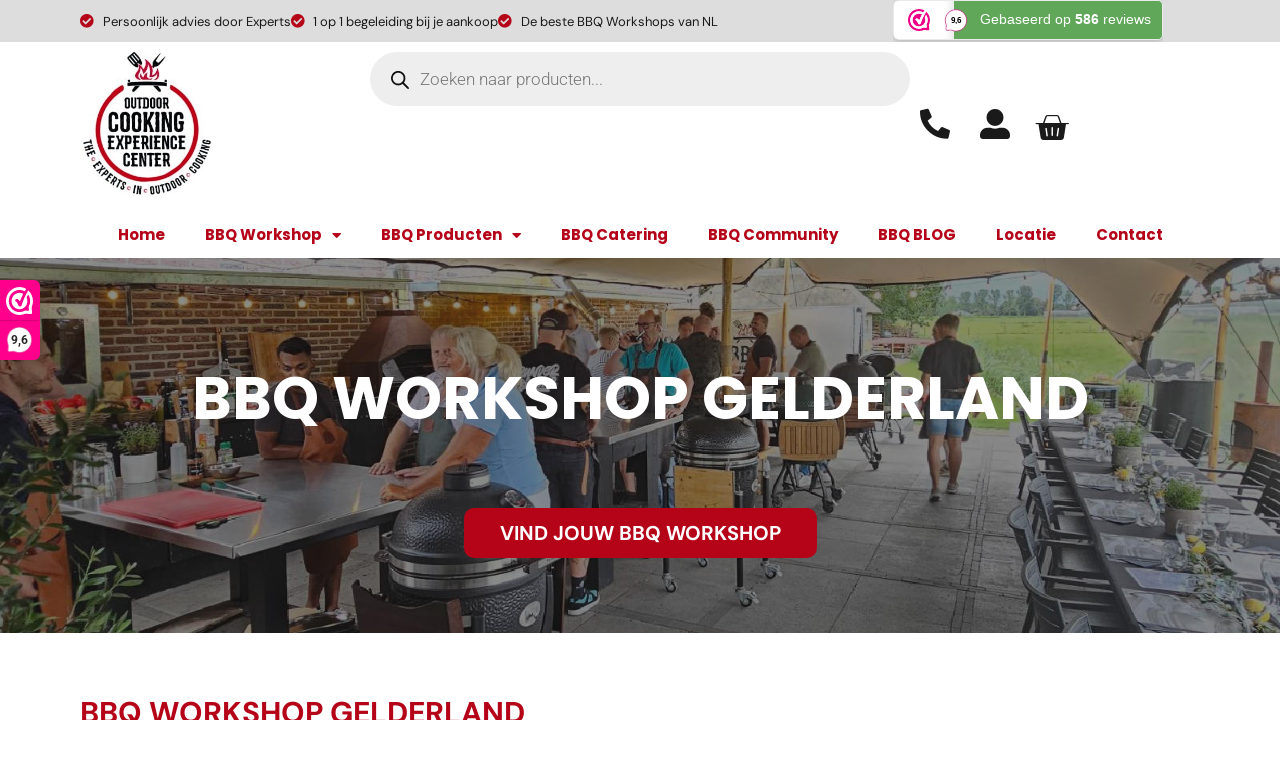

--- FILE ---
content_type: application/javascript
request_url: https://outdoorcookingexperiencecenter.nl/wp-content/plugins/elementor-pro/assets/js/nested-carousel.db797a097fdc5532ef4a.bundle.min.js
body_size: 3374
content:
/*! elementor-pro - v3.33.0 - 03-12-2025 */
"use strict";(self.webpackChunkelementor_pro=self.webpackChunkelementor_pro||[]).push([[33],{1195:(e,t,s)=>{var i=s(6784);Object.defineProperty(t,"__esModule",{value:!0}),t.default=void 0;var n=i(s(5012));class NestedCarousel extends elementorModules.frontend.handlers.CarouselBase{getDefaultSettings(){const e=super.getDefaultSettings();return e.selectors.carousel=".e-n-carousel",e.selectors.slidesWrapper=".e-n-carousel > .swiper-wrapper",e}getSwiperSettings(){const e=super.getSwiperSettings(),t=this.getElementSettings(),s=elementorFrontend.config.is_rtl,i=`.elementor-element-${this.getID()}`;return elementorFrontend.isEditMode()&&(delete e.autoplay,e.loop=!1,e.noSwipingSelector=".swiper-slide > .e-con .elementor-element"),"yes"===t.arrows&&(e.navigation={prevEl:s?`${i} .elementor-swiper-button-next`:`${i} .elementor-swiper-button-prev`,nextEl:s?`${i} .elementor-swiper-button-prev`:`${i} .elementor-swiper-button-next`}),this.applySwipeOptions(e),e}async onInit(...e){this.wrapSlideContent(),super.onInit(...e),this.ranElementHandlers=!1}async initSwiper(){const e=elementorFrontend.utils.swiper;this.swiper=await new e(this.elements.$swiperContainer,this.getSwiperSettings()),this.elements.$swiperContainer.data("swiper",this.swiper)}handleElementHandlers(){if(this.ranElementHandlers||!this.swiper)return;const e=Array.from(this.swiper.slides).filter((e=>e.classList.contains(this.swiper.params.slideDuplicateClass)));(0,n.default)(e),this.ranElementHandlers=!0}wrapSlideContent(){if(!elementorFrontend.isEditMode())return;const e=this.getSettings(),t=e.selectors.slideContent.replace(".",""),s=this.$element;let i=1;this.findElement(`${e.selectors.slidesWrapper} > .e-con`).each((function(){const n=jQuery(this),r=n.closest("div").hasClass(t),o=s.find(`${e.selectors.slidesWrapper} > .${t}:nth-child(${i})`);r||o.append(n),i++}))}togglePauseOnHover(e){elementorFrontend.isEditMode()||super.togglePauseOnHover(e)}getChangeableProperties(){return{arrows_position:"arrows_position"}}applySwipeOptions(e){this.isTouchDevice()?(e.touchRatio=1,e.longSwipesRatio=.3,e.followFinger=!0,e.threshold=10):e.shortSwipes=!1}isTouchDevice(){return elementorFrontend.utils.environment.isTouchDevice}async linkContainer(e){const{container:t,index:s,targetContainer:i,action:{type:n}}=e.detail,r=t.view.$el;if(t.model.get("id")===this.$element.data("id")){const{$slides:e}=this.getDefaultElements();let t,o;switch(n){case"move":[t,o]=this.move(r,s,i,e);break;case"duplicate":[t,o]=this.duplicate(r,s,i,e)}void 0!==t&&t.appendChild(o),this.shouldHideNavButtons(r,e),this.updateIndexValues(e);const l=this.swiper&&!this.swiper.destroyed,a=e.length>1;!l&&a?await this.initSwiper():l&&!a&&this.swiper.destroy(!0),this.updateListeners()}}updateListeners(){this.swiper.initialized=!1,this.swiper.init()}move(e,t,s,i){return[i[t],s.view.$el[0]]}duplicate(e,t,s,i){return[i[t+1],s.view.$el[0]]}updateIndexValues(e){e.each(((e,t)=>{const s=e+1;t.setAttribute("data-slide",s)}))}bindEvents(){super.bindEvents(),elementorFrontend.elements.$window.on("elementor/nested-container/atomic-repeater",this.linkContainer.bind(this))}shouldHideNavButtons(e,t){const s=e[0].querySelectorAll(".elementor-swiper-button"),i=1===t.length,n=s[0]?.classList.contains("hide");i!==n&&s.forEach((e=>{e.classList.toggle("hide",i)}))}}t.default=NestedCarousel}}]);